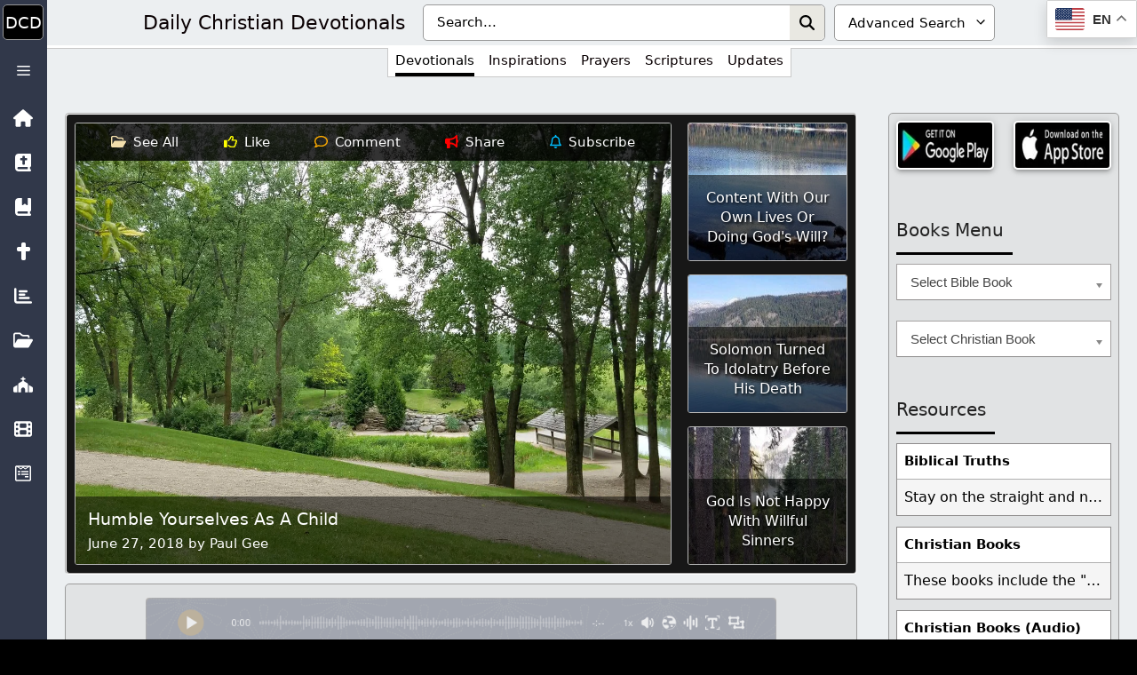

--- FILE ---
content_type: application/javascript; charset=UTF-8
request_url: https://wi.likebtn.com/w/i/?s=%7B%22h%22%3A%22dailycdev.com%22%2C%22s%22%3A%22631246556fd08b230dbc64cc%22%2C%22i%22%3A%5B%22cd49ee401d61%22%5D%7D&lb=lb_json
body_size: 90
content:
lb_json({"p":4,"di":0,"e":"","is":[{"ha":"cd49ee401d61","l":0,"d":0}]})